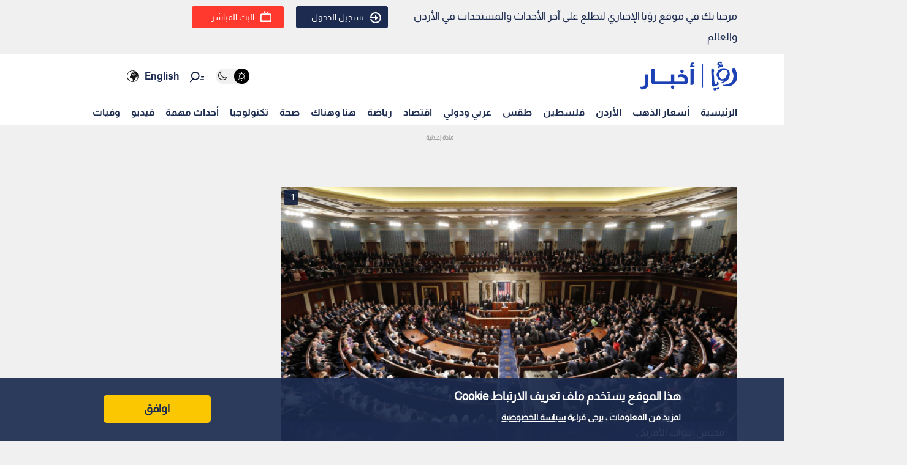

--- FILE ---
content_type: text/html; charset=utf-8
request_url: https://royanews.tv/news/195372
body_size: 13447
content:
<!DOCTYPE html><html lang="en"><head><meta charSet="utf-8"/><meta name="viewport" content="width=device-width"/><link rel="canonical" href="https://api.royanews.tv/api/v2/news/195372"/><title>رؤيا الإخباري | الكونغرس يصوت على قرار يوسع التحقيق في إطار إجراءات عزل ترمب</title><meta name="description" content="مجلس النواب الأمريكي"/><meta property="og:title" content="الكونغرس يصوت على قرار يوسع التحقيق في إطار إجراءات عزل ترمب"/><meta property="og:description" content="مجلس النواب الأمريكي"/><meta property="og:image" content="https://backend.royanews.tv/imageserv/Size728Q70//images/news/20191031/6hVZSyAUxsL83RmlHi8SDSR21oFRoWIEdgtZEao3.png"/><meta property="og:type" content="article"/><meta property="og:url" content="https://royanews.tv/news/195372"/><meta property="og:locale" content="ar_AR"/><meta property="og:site_name" content="رؤيا الإخباري"/><link rel="canonical" href="https://royanews.tv/news/195372"/><link rel="preconnect" href="https://backend.royanews.tv"/><link rel="dns-prefetch" href="https://backend.royanews.tv"/><link rel="preload" as="image" imageSrcSet="/_next/image?url=https%3A%2F%2Fbackend.royanews.tv%2Fimageserv%2FSize728Q70%2F%2Fimages%2Fnews%2F20191031%2F6hVZSyAUxsL83RmlHi8SDSR21oFRoWIEdgtZEao3.png&amp;w=360&amp;q=75 360w, /_next/image?url=https%3A%2F%2Fbackend.royanews.tv%2Fimageserv%2FSize728Q70%2F%2Fimages%2Fnews%2F20191031%2F6hVZSyAUxsL83RmlHi8SDSR21oFRoWIEdgtZEao3.png&amp;w=384&amp;q=75 384w, /_next/image?url=https%3A%2F%2Fbackend.royanews.tv%2Fimageserv%2FSize728Q70%2F%2Fimages%2Fnews%2F20191031%2F6hVZSyAUxsL83RmlHi8SDSR21oFRoWIEdgtZEao3.png&amp;w=480&amp;q=75 480w, /_next/image?url=https%3A%2F%2Fbackend.royanews.tv%2Fimageserv%2FSize728Q70%2F%2Fimages%2Fnews%2F20191031%2F6hVZSyAUxsL83RmlHi8SDSR21oFRoWIEdgtZEao3.png&amp;w=640&amp;q=75 640w, /_next/image?url=https%3A%2F%2Fbackend.royanews.tv%2Fimageserv%2FSize728Q70%2F%2Fimages%2Fnews%2F20191031%2F6hVZSyAUxsL83RmlHi8SDSR21oFRoWIEdgtZEao3.png&amp;w=768&amp;q=75 768w, /_next/image?url=https%3A%2F%2Fbackend.royanews.tv%2Fimageserv%2FSize728Q70%2F%2Fimages%2Fnews%2F20191031%2F6hVZSyAUxsL83RmlHi8SDSR21oFRoWIEdgtZEao3.png&amp;w=1024&amp;q=75 1024w, /_next/image?url=https%3A%2F%2Fbackend.royanews.tv%2Fimageserv%2FSize728Q70%2F%2Fimages%2Fnews%2F20191031%2F6hVZSyAUxsL83RmlHi8SDSR21oFRoWIEdgtZEao3.png&amp;w=1280&amp;q=75 1280w, /_next/image?url=https%3A%2F%2Fbackend.royanews.tv%2Fimageserv%2FSize728Q70%2F%2Fimages%2Fnews%2F20191031%2F6hVZSyAUxsL83RmlHi8SDSR21oFRoWIEdgtZEao3.png&amp;w=1536&amp;q=75 1536w, /_next/image?url=https%3A%2F%2Fbackend.royanews.tv%2Fimageserv%2FSize728Q70%2F%2Fimages%2Fnews%2F20191031%2F6hVZSyAUxsL83RmlHi8SDSR21oFRoWIEdgtZEao3.png&amp;w=1920&amp;q=75 1920w, /_next/image?url=https%3A%2F%2Fbackend.royanews.tv%2Fimageserv%2FSize728Q70%2F%2Fimages%2Fnews%2F20191031%2F6hVZSyAUxsL83RmlHi8SDSR21oFRoWIEdgtZEao3.png&amp;w=2560&amp;q=75 2560w" imageSizes="100vw"/><meta name="next-head-count" content="16"/><link rel="shortcut icon" href="/assets/images/favinew.png"/><meta name="viewport" content="width=device-width, initial-scale=1"/><link rel="preload" href="/_next/static/css/a82cb3433660c21a.css" as="style"/><link rel="stylesheet" href="/_next/static/css/a82cb3433660c21a.css" data-n-g=""/><link rel="preload" href="/_next/static/css/b63c85e91897d72b.css" as="style"/><link rel="stylesheet" href="/_next/static/css/b63c85e91897d72b.css" data-n-p=""/><noscript data-n-css=""></noscript><script defer="" nomodule="" src="/_next/static/chunks/polyfills-c67a75d1b6f99dc8.js"></script><script src="/_next/static/chunks/webpack-65615a7685b53694.js" defer=""></script><script src="/_next/static/chunks/framework-4ed89e9640adfb9e.js" defer=""></script><script src="/_next/static/chunks/main-4136db3a47461dba.js" defer=""></script><script src="/_next/static/chunks/pages/_app-3312e227b4df4957.js" defer=""></script><script src="/_next/static/chunks/9669-08a552793f8983bf.js" defer=""></script><script src="/_next/static/chunks/6066-8ee65c1277473bdf.js" defer=""></script><script src="/_next/static/chunks/3958-204f4d4827b01743.js" defer=""></script><script src="/_next/static/chunks/3951-8a4c0f46238596b1.js" defer=""></script><script src="/_next/static/chunks/4583-d83d4a52d750c13b.js" defer=""></script><script src="/_next/static/chunks/3489-cf3e4a17c14b95f2.js" defer=""></script><script src="/_next/static/chunks/349-c1935866dacc24df.js" defer=""></script><script src="/_next/static/chunks/pages/news/%5Bid%5D/%5B%5B...slug%5D%5D-694323ef685525dc.js" defer=""></script><script src="/_next/static/gImKbQoSjoYgqyYbL5BfZ/_buildManifest.js" defer=""></script><script src="/_next/static/gImKbQoSjoYgqyYbL5BfZ/_ssgManifest.js" defer=""></script></head><body><div id="__next"><div class="undefined"><header class="header flex"><div class="ar_header_first header_first"><div class="container"><div class="row"><div class="col-6 welcome_text_header">مرحبا بك في موقع رؤيا الإخباري لتطلع على آخر الأحداث والمستجدات في الأردن والعالم</div><div class="col-6 text-left"><div class="d-flex align-items-center top_header_button"><div class="header_user_auth"><div class="header__avatar"><a class="header__avatar-auth" href="/auth/login/start"><svg xmlns="http://www.w3.org/2000/svg" width="18" height="18" viewBox="0 0 15 15"><path d="M.011,5.427a.154.154,0,0,0,.028.139.161.161,0,0,0,.131.059H1.844a.159.159,0,0,0, .148-.1A5.752,5.752,0,0,1,8.385,1.966,5.656,5.656,0,0,1,13.1,7.5a5.656,5.656,0,0,1-4.711,5.534A5.752,5.752,0,0,1,1.992,9.476a.159.159,0,0,0-.148-.1H.165a.161.161,0,0,0-.131.059.154.154,0,0,0-.028.139,7.649,7.649,0,0,0,8.415,5.353A7.548,7.548,0,0,0,15,7.5,7.548,7.548,0,0,0,8.421.074,7.649,7.649,0,0,0,.006,5.427Z" fill="#ffffff"></path><path d="M7.176,6.6l3.536-3.042a.274.274,0,0,0,0-.455L7.176.064A.354.354,0,0,0,6.833.029a.291.291,0,0,0-.184.263V2.458H.208a.157.157,0,0,0-.162.13,6.147,6.147,0,0,0,0,1.492.157.157,0,0,0,.162.13H6.649V6.375a.291.291,0,0,0,.184.263A.354.354,0,0,0,7.176,6.6Z" transform="translate(0 4.167)" fill="#ffffff"></path></svg>تسجيل الدخول</a></div></div><div class="header_buttons d-flex"><a class="d-flex header_header_live_button__h8sfR" href="/live-stream"><svg xmlns="http://www.w3.org/2000/svg" width="18" height="18" viewBox="0 0 19.921 19.389"><g fill="none" stroke="#ffffff" stroke-miterlimit="10" stroke-width="2"><rect width="19.921" height="13.5" rx="3" y="5.5" x="0"></rect><rect x="1" y="6.5" width="17.921" height="11.5" rx="2" fill="none"></rect></g><path d="m9.96,5.479l-3.031,-4.479" fill="none" stroke="#ffffff" stroke-linecap="round" stroke-miterlimit="10" stroke-width="2"></path><path data-name="Path Copy" d="m10.394,5.479l2.165,-2.946" fill="none" stroke="#ffffff" stroke-linecap="round" stroke-miterlimit="10" stroke-width="2"></path></svg><div class="header_buttons_text"> البث المباشر </div></a></div></div></div></div></div></div></header><div class="header_second"><div class="ar_navigat_header"><div class="navigat_header_first"><div class="container display_flex second_menu"><div class="navbarNav_logo"><a href="/"><div class="main_logo"></div></a><a href="/"></a></div><div class="navbar-nav-icons"><div class="theme_switcher"> <div class="navigat_header "><button aria-label="Activate dark mode" title="Activate dark mode" class="theme-toggle-button" type="button"><ul class="theme-switch"><li class="theme-switch_element " data-light-switch="true"><span class="theme-switch_link-day"><i class="aa-day-mode" aria-hidden="true"></i></span></li><li class="theme-switch_element active_theme" data-dark-switch="true"><span class="theme-switch_link-night"><i class="aa-night-mode" aria-hidden="true"></i></span></li></ul></button></div></div><div class="header_icon_search"><svg xmlns="http://www.w3.org/2000/svg" width="25px" height="25px" viewBox="0 0 27.131 22.446"><g transform="matrix(0.788, 0.616, -0.616, 0.788, 10.388, -1.512)"><g transform="matrix(1, 0.017, -0.017, 1, 1.203, 0.699)"><circle id="Oval" cx="6.5" cy="6.5" r="6.5" transform="translate(0 2.093)" fill="none" stroke="#0f1c3c" stroke-miterlimit="10" stroke-width="2"></circle><path d="M.5,0V6.975" transform="translate(6 15.118)" fill="none" stroke="#0f1c3c" stroke-linecap="round" stroke-miterlimit="10" stroke-width="2"></path><path d="M0,3.08,4.93,0" transform="translate(17.304 5.246) rotate(-7)" fill="none" stroke="#0f1c3c" stroke-linecap="round" stroke-miterlimit="10" stroke-width="2"></path><path d="M0,1.9,3.035,0" transform="translate(16.05 1.145) rotate(-7)" fill="none" stroke="#0f1c3c" stroke-linecap="round" stroke-miterlimit="10" stroke-width="2"></path></g></g></svg></div><div class="language_icon"><div class="languageDropDown_dropdown__language__WmHSS"><div class="language_text"><a href="https://en.royanews.tv/">English</a></div><div class="language_icon1"><a href="https://en.royanews.tv/"><img width="60px" height="30px" src="/assets/images/icon-language.svg" alt="English" loading="lazy"/></a></div></div></div></div></div></div><nav class="nav flex navigat_header_second"><div class="container"><div class="navbarNav_item"><ul class="nav_bar_ul mobile_menu_carusal"><li class="nav_bar_item carusal_item"><a href="/" class="header__navbar-link">الرئيسية</a></li><li class="nav_bar_item carusal_item"><a href="/goldprice" class="header__navbar-link">أسعار الذهب</a></li><li class="nav_bar_item carusal_item"><a href="/section/1" class="header__navbar-link">الأردن</a></li><li class="nav_bar_item carusal_item"><a href="/section/8" class="header__navbar-link">فلسطين</a></li><li class="nav_bar_item carusal_item"><a href="/section/4" class="header__navbar-link">طقس</a></li><li class="nav_bar_item carusal_item"><a href="/section/9" class="header__navbar-link">عربي ودولي</a></li><li class="nav_bar_item carusal_item"><a href="/section/12" class="header__navbar-link">اقتصاد</a></li><li class="nav_bar_item carusal_item"><a href="/section/14" class="header__navbar-link">رياضة</a></li><li class="nav_bar_item carusal_item"><a href="/section/15" class="header__navbar-link">هنا وهناك</a></li><li class="nav_bar_item carusal_item"><a href="/section/17" class="header__navbar-link">صحة</a></li><li class="nav_bar_item carusal_item"><a href="/section/19" class="header__navbar-link">تكنولوجيا</a></li><li class="nav_bar_item carusal_item"><a href="/previous-events" class="header__navbar-link">أحداث مهمة</a></li><li class="nav_bar_item carusal_item"><a href="/videos" class="header__navbar-link">فيديو</a></li><li class="nav_bar_item carusal_item"><a href="/deaths" class="header__navbar-link">وفيات</a></li></ul></div></div></nav></div></div><div class="breaking_news_desktob"></div></div><main><div class="container"><div class="row"><div class="col-lg-8"><div><div class="news-detailes fade-in one"><div class="news_page_all"><div class="news_main_image_details"><div class="news_main_image_description"><h2>مجلس النواب الأمريكي</h2></div><div class="news_image"><div><div class="image_slider_count_main"><div class="image_slider_count_main_label">1</div><div class="image_slider_count_main_image"></div></div><div class="lcp-container"><span style="box-sizing:border-box;display:block;overflow:hidden;width:initial;height:initial;background:none;opacity:1;border:0;margin:0;padding:0;position:relative"><span style="box-sizing:border-box;display:block;width:initial;height:initial;background:none;opacity:1;border:0;margin:0;padding:0;padding-top:56.25%"></span><img alt="مجلس النواب الأمريكي" sizes="100vw" srcSet="/_next/image?url=https%3A%2F%2Fbackend.royanews.tv%2Fimageserv%2FSize728Q70%2F%2Fimages%2Fnews%2F20191031%2F6hVZSyAUxsL83RmlHi8SDSR21oFRoWIEdgtZEao3.png&amp;w=360&amp;q=75 360w, /_next/image?url=https%3A%2F%2Fbackend.royanews.tv%2Fimageserv%2FSize728Q70%2F%2Fimages%2Fnews%2F20191031%2F6hVZSyAUxsL83RmlHi8SDSR21oFRoWIEdgtZEao3.png&amp;w=384&amp;q=75 384w, /_next/image?url=https%3A%2F%2Fbackend.royanews.tv%2Fimageserv%2FSize728Q70%2F%2Fimages%2Fnews%2F20191031%2F6hVZSyAUxsL83RmlHi8SDSR21oFRoWIEdgtZEao3.png&amp;w=480&amp;q=75 480w, /_next/image?url=https%3A%2F%2Fbackend.royanews.tv%2Fimageserv%2FSize728Q70%2F%2Fimages%2Fnews%2F20191031%2F6hVZSyAUxsL83RmlHi8SDSR21oFRoWIEdgtZEao3.png&amp;w=640&amp;q=75 640w, /_next/image?url=https%3A%2F%2Fbackend.royanews.tv%2Fimageserv%2FSize728Q70%2F%2Fimages%2Fnews%2F20191031%2F6hVZSyAUxsL83RmlHi8SDSR21oFRoWIEdgtZEao3.png&amp;w=768&amp;q=75 768w, /_next/image?url=https%3A%2F%2Fbackend.royanews.tv%2Fimageserv%2FSize728Q70%2F%2Fimages%2Fnews%2F20191031%2F6hVZSyAUxsL83RmlHi8SDSR21oFRoWIEdgtZEao3.png&amp;w=1024&amp;q=75 1024w, /_next/image?url=https%3A%2F%2Fbackend.royanews.tv%2Fimageserv%2FSize728Q70%2F%2Fimages%2Fnews%2F20191031%2F6hVZSyAUxsL83RmlHi8SDSR21oFRoWIEdgtZEao3.png&amp;w=1280&amp;q=75 1280w, /_next/image?url=https%3A%2F%2Fbackend.royanews.tv%2Fimageserv%2FSize728Q70%2F%2Fimages%2Fnews%2F20191031%2F6hVZSyAUxsL83RmlHi8SDSR21oFRoWIEdgtZEao3.png&amp;w=1536&amp;q=75 1536w, /_next/image?url=https%3A%2F%2Fbackend.royanews.tv%2Fimageserv%2FSize728Q70%2F%2Fimages%2Fnews%2F20191031%2F6hVZSyAUxsL83RmlHi8SDSR21oFRoWIEdgtZEao3.png&amp;w=1920&amp;q=75 1920w, /_next/image?url=https%3A%2F%2Fbackend.royanews.tv%2Fimageserv%2FSize728Q70%2F%2Fimages%2Fnews%2F20191031%2F6hVZSyAUxsL83RmlHi8SDSR21oFRoWIEdgtZEao3.png&amp;w=2560&amp;q=75 2560w" src="/_next/image?url=https%3A%2F%2Fbackend.royanews.tv%2Fimageserv%2FSize728Q70%2F%2Fimages%2Fnews%2F20191031%2F6hVZSyAUxsL83RmlHi8SDSR21oFRoWIEdgtZEao3.png&amp;w=2560&amp;q=75" decoding="async" data-nimg="responsive" class="lcp-img" style="position:absolute;top:0;left:0;bottom:0;right:0;box-sizing:border-box;padding:0;border:none;margin:auto;display:block;width:0;height:0;min-width:100%;max-width:100%;min-height:100%;max-height:100%"/></span></div></div></div></div><div class="TextOverlay"><div class="image-title"><div class="interaction news_page_news_area"><div class="container"><div class="btn-container btn-container-all"><div class="like_dislike_group"><button class="like_with_counter"><div class="like_counter">0</div><div class="material-symbols-rounded like-not-active">thumb_up</div></button><button class="like_with_counter"><div class="like_counter">0</div><div class="material-symbols-rounded dislike-not-active">thumb_down</div></button></div><div><div><div class="share_button"><div class="share_icon"><div class="small_border1"></div><svg aria-hidden="true" focusable="false" data-prefix="fas" data-icon="arrow-up-from-bracket" class="svg-inline--fa fa-arrow-up-from-bracket " role="img" xmlns="http://www.w3.org/2000/svg" viewBox="0 0 448 512"><path fill="currentColor" d="M246.6 9.4c-12.5-12.5-32.8-12.5-45.3 0l-128 128c-12.5 12.5-12.5 32.8 0 45.3s32.8 12.5 45.3 0L192 109.3V320c0 17.7 14.3 32 32 32s32-14.3 32-32V109.3l73.4 73.4c12.5 12.5 32.8 12.5 45.3 0s12.5-32.8 0-45.3l-128-128zM64 352c0-17.7-14.3-32-32-32s-32 14.3-32 32v64c0 53 43 96 96 96H352c53 0 96-43 96-96V352c0-17.7-14.3-32-32-32s-32 14.3-32 32v64c0 17.7-14.3 32-32 32H96c-17.7 0-32-14.3-32-32V352z"></path></svg><div class="small_border2"></div></div></div></div><div class="bookmark_button"><svg aria-hidden="true" focusable="false" data-prefix="fas" data-icon="bookmark" class="svg-inline--fa fa-bookmark bookmark_news" role="img" xmlns="http://www.w3.org/2000/svg" viewBox="0 0 384 512" id="faBookmarkIcon"><path fill="currentColor" d="M0 48V487.7C0 501.1 10.9 512 24.3 512c5 0 9.9-1.5 14-4.4L192 400 345.7 507.6c4.1 2.9 9 4.4 14 4.4c13.4 0 24.3-10.9 24.3-24.3V48c0-26.5-21.5-48-48-48H48C21.5 0 0 21.5 0 48z"></path></svg></div></div></div></div></div></div></div><div class="news_body"><div class="news_main_title_mob"><h1>الكونغرس يصوت على قرار يوسع التحقيق في إطار إجراءات عزل ترمب</h1></div><div class="source_news_2"><div class="source_news_line1"><div class="pup_date_news"><div class="label_news">نشر :  </div>17:53 2019-10-31<span>|</span></div></div><div class="source_news_line2"><div class="cat_name_news"><div class="source_news_category_blue_color"><a href="/section/9">عربي دولي</a></div></div></div></div><div class="Newsbody"><div><div><p style="text-align: justify;">دخل التهديد بإجراءات عزل الرئيس الأميركي دونالد ترمب مرحلة جديدة الخميس في تصويت أول في الكونغرس يسمح لأعضائه باستجواب شهود في القضية الأوكرانية في جلسات علنية.</p></div><div class="custom-statement"></div><div>
<p style="text-align: justify;">ومن المتوقع أن يصوت مجلس النواب الذي يهمين عليه الديموقراطيون، ابتداء من الساعة 10,15 (14,15 بتوقيت غرينتش) على قرار يؤمن إطارا رسميا للتحقيقات ويسمح بتنظيم جلسات علنية بعد خمسة أسابيع من جلسات الاستجواب المغلقة.</p></div><div>
<p style="text-align: justify;">وكتبت رئيسة مجلس النواب الديموقراطية نانسي بيلوسي أنه بفضل هذا النص "سيتمكن الأميركيون من سماع كيف استغل الرئيس صلاحياته مباشرة".</p></div><div>
<p style="text-align: justify;">وكانت بيلوسي قررت في 24 أيلول وضع حزبها على الطريق الشاق الذي تمثله "إجراءات عزل الرئيس" بعد الكشف عن مضمون مكالمة هاتفية بين ترمب ونظيره الأوكراني فولوديمير زيلينسكي خلال الصيف.</p></div><div class="custom-statement"></div><div>
<p style="text-align: justify;">وفي هذا الاتصال، طلب ترمب من زيلينسكي التحقيق بشأن خصمه جو بايدن وأعمال ابنه هانتر بايدن في أوكرانيا.</p></div><div>
<p style="text-align: justify;">لذلك يتهم الديموقراطيون ترمب باستغلال سلطته لغايات شخصية لأن بايدن هو الأوفر حظا لمنافسته في الانتخابات الرئاسية في 2020.</p></div><div>
<p style="text-align: justify;">ويبدي ترمب استياء واضحا ويؤكد أن محادثته "لا مأخذ عليها"، وأن "انقلابا" يستهدفه.</p></div><div>
<p style="text-align: justify;">وأعاد ترمب نشر تغريدات داعمة له على موقع تويتر صباح الخميس، مصدرها محافظون يدعون إلى التجمع حول ترمب في وجه "مهزلة الديموقراطيين" الذين "لا يرغبون إلا في السعي إلى إلغاء انتخابات 2016".</p></div><div>
<p style="text-align: justify;"><span style="color: #ff0000;">-دبلوماسية موازية-</span></p></div><div>
<p style="text-align: justify;">واستمع الديموقراطيون إلى حوالى 12 دبلوماسيا ومستشارا للبيت الأبيض في جلسات مغلقة.</p></div><div>
<p style="text-align: justify;">وتفيد المعلومات التي تم تسريبها أن سفراء ومسؤولين كبارا أدلوا بإفادات مقلقة للبيت الأبيض خلال هذه الجلسات الطويلة.</p></div><div>
<p style="text-align: justify;">وقد كشفوا الجهود التي بذلها لأشهر مقربون من الرئيس بمن فيهم محاميه الشخصي رودي جولياني، على هامش القنوات الدبلوماسية الرسمية، لإقناع كييف بتقديم معلومات محرجة بشأن بايدن.</p></div><div>
<p style="text-align: justify;">وحضر صباح الخميس تيم موريسون، وهو مستشار في البيت الأبيض متخصص بالشؤون الروسية، للاستماع إليه. ويرجح أنه كان شاهدا على الضغوط التي مارسها ترمب على كييف عبر وضع مساعدة عسكرية أميركية مهمة في الميزان، بحسب أشخاص جرى الاستماع إليهم.</p></div><div>
<p style="text-align: justify;">واستقال موريسون عشية الجلسة، وفق مسؤول كبير في البيت الأبيض. وكان يعمل مع مستشار الأمن القومي السابق جون بولتون الذي دعي للحضور في جلسة استماع في 7 تشرين الثاني/نوفمبر، ولكن بإمكانه الرفض.</p></div><div>
<p style="text-align: justify;">وانتقد الرئيس ترمب والمحيطون به بشدة سرية الجلسات متهمين الديموقراطيين بانتقاء عناصر تعطي صورة خاطئة للواقع. وقد أخذوا عليهم أيضا انتهاك حقوق ترمب في الدفاع عن نفسه والتقدم من دون إجراء أي تصويت.</p></div><div>
<p style="text-align: justify;">ويهدف القرار الذي سيعرض للموافقة عليه الخميس إلى حرمان هؤلاء من خط الدفاع هذا.</p></div><div>
<p style="text-align: justify;">وإلى جانب تنظيم جلسات استماع علنية، ينص القرار على السماح للجمهوريين باستدعاء شهودهم في مرحلة التحقيق التي تشرف عليها لجنة الاستخبارات.</p></div><div>
<p style="text-align: justify;">ويقضي النص أيضا بنقل الأدلة الى لجنة قضائية تكلف صياغة مواد محضر اتهام الرئيس. وتفيد نسخة من النص أنه في هذه المرحلة "سيسمح بمشاركة الرئيس ومحاميه".</p></div><div>
<p style="text-align: justify;"><span style="color: #ff0000;">- "الحديث عن لب المشكلة" -</span></p></div><div>
<p style="text-align: justify;">يمكن لهيئة الدفاع عن ترمب عندئذ طلب شهادات جديدة أو وثائق، وعقد جلسات استجواب مضادة وتقديم اعتراضات. لكن اذا رفض الرئيس التعاون مع ما يطلبه الكونغرس، فيمكن أن ترفض طلباته.</p></div><div>
<p style="text-align: justify;">لذلك يتحدث البيت الأبيض عن "احتيال".</p></div><div>
<p style="text-align: justify;">ولا ينص الدستور الأميركي سوى على خطوط عريضة في بنود إقالة الرئيس تتلخص في منح مجلس النواب حق اتهامه ومنح مجلس الشيوخ صلاحية محاكمته. ونظرا لسيطرة الأغلبية الجمهورية على مجلس الشيوخ، تبدو إقالة الرئيس غير مرجحة في المرحلة الحالية.</p></div><div>
<p style="text-align: justify;">على جبهة أخرى، سيدرس قاض فدرالي في واشنطن بعد ظهر الخميس طلب شاهد استدعاه مجلس النواب للإدلاء بإفادة ويؤكد أنه يعاني من ضغوط الكونغرس والبيت الأبيض.</p></div><div>
<p style="text-align: justify;">وبالفعل، أمر البيت الأبيض أعضاء الإدارة بعدم التعاون مع التحقيق. وسيكون لقرار القضاء تأثير كبير على مواصلة التحقيق.</p></div><div></div><div class="tags"><ul><li>الرئيس الأمريكي دونالد ترمب</li><li>عزل ترمب</li></ul></div></div></div></div></div></div></div><div class="loader_icon"></div></div><div class="col-lg-4 full_width_col sticky_player"></div></div></div></main><div class="footer"><div class="footer-logo"><span style="box-sizing:border-box;display:inline-block;overflow:hidden;width:initial;height:initial;background:none;opacity:1;border:0;margin:0;padding:0;position:relative;max-width:100%"><span style="box-sizing:border-box;display:block;width:initial;height:initial;background:none;opacity:1;border:0;margin:0;padding:0;max-width:100%"><img style="display:block;max-width:100%;width:initial;height:initial;background:none;opacity:1;border:0;margin:0;padding:0" alt="" aria-hidden="true" src="data:image/svg+xml,%3csvg%20xmlns=%27http://www.w3.org/2000/svg%27%20version=%271.1%27%20width=%27280%27%20height=%2785%27/%3e"/></span><img alt="رؤيا الإخباري" src="[data-uri]" decoding="async" data-nimg="intrinsic" style="width:0;height:0;position:absolute;top:0;left:0;bottom:0;right:0;box-sizing:border-box;padding:0;border:none;margin:auto;display:block;min-width:100%;max-width:100%;min-height:100%;max-height:100%"/><noscript><img alt="رؤيا الإخباري" srcSet="/_next/image?url=%2Fassets%2Fimages%2F05.png&amp;w=360&amp;q=75 1x, /_next/image?url=%2Fassets%2Fimages%2F05.png&amp;w=640&amp;q=75 2x" src="/_next/image?url=%2Fassets%2Fimages%2F05.png&amp;w=640&amp;q=75" decoding="async" data-nimg="intrinsic" style="width:0;height:0;position:absolute;top:0;left:0;bottom:0;right:0;box-sizing:border-box;padding:0;border:none;margin:auto;display:block;min-width:100%;max-width:100%;min-height:100%;max-height:100%" loading="lazy"/></noscript></span></div><div class="copy-right">جميع الحقوق محفوظة رؤيا © 2025</div><div class="website_description">موقع أخباري أردني تابع لقناة رؤيا الفضائية ينقل لكم الأخبار المحلية الأردنية وأخبار فلسطين وأبرز الأخبار العربية والدولية.</div><div class="store_icons"><a href="https://apps.apple.com/jo/app/%D8%B1%D8%A4%D9%8A%D8%A7-%D8%A7%D9%84%D8%A5%D8%AE%D8%A8%D8%A7%D8%B1%D9%8A/id1146252812" target="_blank" rel="noreferrer"><span style="box-sizing:border-box;display:inline-block;overflow:hidden;width:initial;height:initial;background:none;opacity:1;border:0;margin:0;padding:0;position:relative;max-width:100%"><span style="box-sizing:border-box;display:block;width:initial;height:initial;background:none;opacity:1;border:0;margin:0;padding:0;max-width:100%"><img style="display:block;max-width:100%;width:initial;height:initial;background:none;opacity:1;border:0;margin:0;padding:0" alt="" aria-hidden="true" src="data:image/svg+xml,%3csvg%20xmlns=%27http://www.w3.org/2000/svg%27%20version=%271.1%27%20width=%27140%27%20height=%2745%27/%3e"/></span><img alt="Apple Store" src="[data-uri]" decoding="async" data-nimg="intrinsic" style="width:0;height:0;position:absolute;top:0;left:0;bottom:0;right:0;box-sizing:border-box;padding:0;border:none;margin:auto;display:block;min-width:100%;max-width:100%;min-height:100%;max-height:100%"/><noscript><img alt="Apple Store" srcSet="/_next/image?url=%2Fassets%2Fimages%2Fapple.webp&amp;w=256&amp;q=75 1x, /_next/image?url=%2Fassets%2Fimages%2Fapple.webp&amp;w=360&amp;q=75 2x" src="/_next/image?url=%2Fassets%2Fimages%2Fapple.webp&amp;w=360&amp;q=75" decoding="async" data-nimg="intrinsic" style="width:0;height:0;position:absolute;top:0;left:0;bottom:0;right:0;box-sizing:border-box;padding:0;border:none;margin:auto;display:block;min-width:100%;max-width:100%;min-height:100%;max-height:100%" loading="lazy"/></noscript></span></a><a href="https://play.google.com/store/apps/details?id=tv.royanews&amp;hl=en" target="_blank" rel="noreferrer"><span style="box-sizing:border-box;display:inline-block;overflow:hidden;width:initial;height:initial;background:none;opacity:1;border:0;margin:0;padding:0;position:relative;max-width:100%"><span style="box-sizing:border-box;display:block;width:initial;height:initial;background:none;opacity:1;border:0;margin:0;padding:0;max-width:100%"><img style="display:block;max-width:100%;width:initial;height:initial;background:none;opacity:1;border:0;margin:0;padding:0" alt="" aria-hidden="true" src="data:image/svg+xml,%3csvg%20xmlns=%27http://www.w3.org/2000/svg%27%20version=%271.1%27%20width=%27140%27%20height=%2745%27/%3e"/></span><img alt="Google Store" src="[data-uri]" decoding="async" data-nimg="intrinsic" style="width:0;height:0;position:absolute;top:0;left:0;bottom:0;right:0;box-sizing:border-box;padding:0;border:none;margin:auto;display:block;min-width:100%;max-width:100%;min-height:100%;max-height:100%"/><noscript><img alt="Google Store" srcSet="/_next/image?url=%2Fassets%2Fimages%2Fgoogle.webp&amp;w=256&amp;q=75 1x, /_next/image?url=%2Fassets%2Fimages%2Fgoogle.webp&amp;w=360&amp;q=75 2x" src="/_next/image?url=%2Fassets%2Fimages%2Fgoogle.webp&amp;w=360&amp;q=75" decoding="async" data-nimg="intrinsic" style="width:0;height:0;position:absolute;top:0;left:0;bottom:0;right:0;box-sizing:border-box;padding:0;border:none;margin:auto;display:block;min-width:100%;max-width:100%;min-height:100%;max-height:100%" loading="lazy"/></noscript></span></a></div><div class="social_media_icons"><div class="sm_icons"><div class="facebook_icon fa_icons hover-text"><a href="https://web.facebook.com/RoyaNews?_rdc=1&amp;_rdr" class="social-icon" target="_blank" rel="noopener noreferrer" style="display:inline-block;width:50px;height:50px;position:relative;overflow:hidden;vertical-align:middle" aria-label="facebook"><span class="social-container" style="position:absolute;top:0;left:0;width:100%;height:100%"><svg role="img" aria-label="facebook social icon" class="social-svg" viewBox="0 0 64 64" style="position:absolute;top:0;left:0;width:100%;height:100%;border-radius:50%;fill-rule:evenodd"><g class="social-svg-icon" style="transition:fill 170ms ease-in-out;fill:#ffffff"><path d="M0,0H64V64H0ZM0 0v64h64V0zm39.6 22h-2.8c-2.2 0-2.6 1.1-2.6 2.6V28h5.3l-.7 5.3h-4.6V47h-5.5V33.3H24V28h4.6v-4c0-4.6 2.8-7 6.9-7 2 0 3.6.1 4.1.2z"></path></g><g class="social-svg-mask" style="transition:fill 170ms ease-in-out;fill:#3b5998"><path d="M0 0v64h64V0zm39.6 22h-2.8c-2.2 0-2.6 1.1-2.6 2.6V28h5.3l-.7 5.3h-4.6V47h-5.5V33.3H24V28h4.6v-4c0-4.6 2.8-7 6.9-7 2 0 3.6.1 4.1.2z"></path></g></svg></span></a><span class="tooltip-text" id="top">فيسبوك</span></div><div class="twitter_icon fa_icons hover-text"><a href="https://twitter.com/RoyaNews" class="social-icon" target="_blank" rel="noopener noreferrer" style="display:inline-block;width:50px;height:50px;position:relative;overflow:hidden;vertical-align:middle" aria-label="x"><span class="social-container" style="position:absolute;top:0;left:0;width:100%;height:100%"><svg role="img" aria-label="x social icon" class="social-svg" viewBox="0 0 64 64" style="position:absolute;top:0;left:0;width:100%;height:100%;border-radius:50%;fill-rule:evenodd"><g class="social-svg-icon" style="transition:fill 170ms ease-in-out;fill:#ffffff"><path d="M0,0H64V64H0ZM0 0v64h64V0zm16 17.537h10.125l6.992 9.242 8.084-9.242h4.908L35.39 29.79 48 46.463h-9.875l-7.734-10.111-8.85 10.11h-4.908l11.465-13.105zm5.73 2.783 17.75 23.205h2.72L24.647 20.32z"></path></g><g class="social-svg-mask" style="transition:fill 170ms ease-in-out;fill:#000000"><path d="M0 0v64h64V0zm16 17.537h10.125l6.992 9.242 8.084-9.242h4.908L35.39 29.79 48 46.463h-9.875l-7.734-10.111-8.85 10.11h-4.908l11.465-13.105zm5.73 2.783 17.75 23.205h2.72L24.647 20.32z"></path></g></svg></span></a><span class="tooltip-text" id="top">تويتر اكس</span></div><div class="instagram_icon fa_icons hover-text"><a href="https://www.instagram.com/RoyaNews" class="social-icon" target="_blank" rel="noopener noreferrer" style="display:inline-block;width:50px;height:50px;position:relative;overflow:hidden;vertical-align:middle" aria-label="instagram"><span class="social-container" style="position:absolute;top:0;left:0;width:100%;height:100%"><svg role="img" aria-label="instagram social icon" class="social-svg" viewBox="0 0 64 64" style="position:absolute;top:0;left:0;width:100%;height:100%;border-radius:50%;fill-rule:evenodd"><g class="social-svg-icon" style="transition:fill 170ms ease-in-out;fill:#ffffff"><path d="M0,0H64V64H0ZM0 0v64h64V0zm39.88 25.89c.98 0 1.77-.79 1.77-1.77s-.79-1.77-1.77-1.77-1.77.79-1.77 1.77.79 1.77 1.77 1.77M32 24.42c-4.18 0-7.58 3.39-7.58 7.58s3.4 7.58 7.58 7.58 7.58-3.4 7.58-7.58-3.4-7.58-7.58-7.58m0 12.5c-2.72 0-4.92-2.2-4.92-4.92s2.2-4.92 4.92-4.92 4.92 2.2 4.92 4.92-2.2 4.92-4.92 4.92m0-17.02c3.94 0 4.41.02 5.96.09 1.45.06 2.23.3 2.75.51.69.27 1.18.58 1.7 1.1.51.52.83 1.01 1.1 1.7.2.52.44 1.3.51 2.74.07 1.56.09 2.02.09 5.97 0 3.94-.02 4.4-.09 5.96-.07 1.44-.31 2.22-.51 2.74-.27.69-.59 1.19-1.1 1.7-.52.52-1.01.84-1.7 1.1-.52.2-1.3.45-2.75.51-1.55.07-2.02.09-5.96.09s-4.41-.02-5.96-.09c-1.45-.06-2.23-.3-2.75-.51-.69-.27-1.18-.58-1.7-1.1-.51-.51-.83-1.01-1.1-1.7-.2-.52-.44-1.3-.51-2.74-.07-1.56-.09-2.02-.09-5.96 0-3.95.02-4.41.09-5.97.07-1.44.31-2.22.51-2.74.27-.69.59-1.18 1.1-1.7.52-.52 1.01-.84 1.7-1.1.52-.2 1.3-.45 2.75-.51 1.55-.08 2.02-.09 5.96-.09m0-2.66c-4.01 0-4.51.02-6.09.09-1.57.07-2.64.32-3.58.68-.97.38-1.79.89-2.61 1.71s-1.33 1.65-1.71 2.61c-.36.94-.61 2.01-.68 3.59-.07 1.57-.09 2.07-.09 6.08s.02 4.51.09 6.09c.07 1.57.32 2.64.68 3.58.38.98.89 1.8 1.71 2.62s1.65 1.32 2.61 1.7c.94.37 2.01.62 3.59.69 1.57.07 2.07.09 6.09.09 4.01 0 4.51-.02 6.08-.09s2.65-.32 3.59-.69c.97-.37 1.79-.88 2.61-1.7s1.33-1.65 1.71-2.62c.36-.93.61-2.01.68-3.58.07-1.58.09-2.08.09-6.09s-.02-4.51-.09-6.09c-.07-1.57-.32-2.64-.68-3.58-.38-.98-.89-1.8-1.71-2.62a7.3 7.3 0 0 0-2.61-1.7c-.94-.37-2.01-.62-3.59-.69-1.58-.06-2.08-.08-6.09-.08"></path></g><g class="social-svg-mask" style="transition:fill 170ms ease-in-out;fill:#e94475"><path d="M0 0v64h64V0zm39.88 25.89c.98 0 1.77-.79 1.77-1.77s-.79-1.77-1.77-1.77-1.77.79-1.77 1.77.79 1.77 1.77 1.77M32 24.42c-4.18 0-7.58 3.39-7.58 7.58s3.4 7.58 7.58 7.58 7.58-3.4 7.58-7.58-3.4-7.58-7.58-7.58m0 12.5c-2.72 0-4.92-2.2-4.92-4.92s2.2-4.92 4.92-4.92 4.92 2.2 4.92 4.92-2.2 4.92-4.92 4.92m0-17.02c3.94 0 4.41.02 5.96.09 1.45.06 2.23.3 2.75.51.69.27 1.18.58 1.7 1.1.51.52.83 1.01 1.1 1.7.2.52.44 1.3.51 2.74.07 1.56.09 2.02.09 5.97 0 3.94-.02 4.4-.09 5.96-.07 1.44-.31 2.22-.51 2.74-.27.69-.59 1.19-1.1 1.7-.52.52-1.01.84-1.7 1.1-.52.2-1.3.45-2.75.51-1.55.07-2.02.09-5.96.09s-4.41-.02-5.96-.09c-1.45-.06-2.23-.3-2.75-.51-.69-.27-1.18-.58-1.7-1.1-.51-.51-.83-1.01-1.1-1.7-.2-.52-.44-1.3-.51-2.74-.07-1.56-.09-2.02-.09-5.96 0-3.95.02-4.41.09-5.97.07-1.44.31-2.22.51-2.74.27-.69.59-1.18 1.1-1.7.52-.52 1.01-.84 1.7-1.1.52-.2 1.3-.45 2.75-.51 1.55-.08 2.02-.09 5.96-.09m0-2.66c-4.01 0-4.51.02-6.09.09-1.57.07-2.64.32-3.58.68-.97.38-1.79.89-2.61 1.71s-1.33 1.65-1.71 2.61c-.36.94-.61 2.01-.68 3.59-.07 1.57-.09 2.07-.09 6.08s.02 4.51.09 6.09c.07 1.57.32 2.64.68 3.58.38.98.89 1.8 1.71 2.62s1.65 1.32 2.61 1.7c.94.37 2.01.62 3.59.69 1.57.07 2.07.09 6.09.09 4.01 0 4.51-.02 6.08-.09s2.65-.32 3.59-.69c.97-.37 1.79-.88 2.61-1.7s1.33-1.65 1.71-2.62c.36-.93.61-2.01.68-3.58.07-1.58.09-2.08.09-6.09s-.02-4.51-.09-6.09c-.07-1.57-.32-2.64-.68-3.58-.38-.98-.89-1.8-1.71-2.62a7.3 7.3 0 0 0-2.61-1.7c-.94-.37-2.01-.62-3.59-.69-1.58-.06-2.08-.08-6.09-.08"></path></g></svg></span></a><span class="tooltip-text" id="top">انستاجرام</span></div><div class="whatsapp_icon fa_icons hover-text"><a href="https://whatsapp.com/channel/0029Va6wwHALY6dFQyOzNb3o" class="social-icon" target="_blank" rel="noopener noreferrer" style="display:inline-block;width:50px;height:50px;position:relative;overflow:hidden;vertical-align:middle" aria-label="whatsapp"><span class="social-container" style="position:absolute;top:0;left:0;width:100%;height:100%"><svg role="img" aria-label="whatsapp social icon" class="social-svg" viewBox="0 0 64 64" style="position:absolute;top:0;left:0;width:100%;height:100%;border-radius:50%;fill-rule:evenodd"><g class="social-svg-icon" style="transition:fill 170ms ease-in-out;fill:#ffffff"><path d="M0,0H64V64H0ZM0 0v64h64V0zm48 31.59c0 8.605-7.031 15.586-15.71 15.586-2.755 0-5.34-.703-7.595-1.942L16 48l2.836-8.363a15.43 15.43 0 0 1-2.254-8.047c0-8.61 7.031-15.59 15.707-15.59C40.97 16 48 22.98 48 31.59M32.29 18.484c-7.282 0-13.208 5.88-13.208 13.106 0 2.867.938 5.52 2.516 7.68l-1.649 4.867 5.074-1.61a13.2 13.2 0 0 0 7.27 2.164c7.281 0 13.207-5.875 13.207-13.101s-5.926-13.106-13.21-13.106m7.933 16.696c-.098-.16-.352-.258-.739-.45-.382-.187-2.277-1.113-2.629-1.242-.355-.125-.613-.191-.867.192-.258.383-.996 1.242-1.218 1.5-.227.254-.45.285-.836.093-.387-.191-1.625-.593-3.098-1.894-1.145-1.012-1.918-2.262-2.14-2.645-.223-.382-.024-.59.167-.78.176-.173.387-.446.578-.669.196-.223.258-.383.387-.637.129-.257.063-.48-.035-.671-.094-.192-.867-2.07-1.188-2.836s-.64-.637-.863-.637c-.226 0-.484-.031-.738-.031a1.4 1.4 0 0 0-1.027.476c-.356.383-1.348 1.309-1.348 3.188s1.379 3.695 1.57 3.949c.196.258 2.664 4.238 6.578 5.77 3.914 1.53 3.914 1.019 4.621.956.707-.066 2.278-.925 2.602-1.816.32-.894.32-1.66.223-1.816m0 0"></path></g><g class="social-svg-mask" style="transition:fill 170ms ease-in-out;fill:#25D366"><path d="M0 0v64h64V0zm48 31.59c0 8.605-7.031 15.586-15.71 15.586-2.755 0-5.34-.703-7.595-1.942L16 48l2.836-8.363a15.43 15.43 0 0 1-2.254-8.047c0-8.61 7.031-15.59 15.707-15.59C40.97 16 48 22.98 48 31.59M32.29 18.484c-7.282 0-13.208 5.88-13.208 13.106 0 2.867.938 5.52 2.516 7.68l-1.649 4.867 5.074-1.61a13.2 13.2 0 0 0 7.27 2.164c7.281 0 13.207-5.875 13.207-13.101s-5.926-13.106-13.21-13.106m7.933 16.696c-.098-.16-.352-.258-.739-.45-.382-.187-2.277-1.113-2.629-1.242-.355-.125-.613-.191-.867.192-.258.383-.996 1.242-1.218 1.5-.227.254-.45.285-.836.093-.387-.191-1.625-.593-3.098-1.894-1.145-1.012-1.918-2.262-2.14-2.645-.223-.382-.024-.59.167-.78.176-.173.387-.446.578-.669.196-.223.258-.383.387-.637.129-.257.063-.48-.035-.671-.094-.192-.867-2.07-1.188-2.836s-.64-.637-.863-.637c-.226 0-.484-.031-.738-.031a1.4 1.4 0 0 0-1.027.476c-.356.383-1.348 1.309-1.348 3.188s1.379 3.695 1.57 3.949c.196.258 2.664 4.238 6.578 5.77 3.914 1.53 3.914 1.019 4.621.956.707-.066 2.278-.925 2.602-1.816.32-.894.32-1.66.223-1.816m0 0"></path></g></svg></span></a><span class="tooltip-text" id="top">واتس اب</span></div><div class="youtube_icon fa_icons hover-text"><a href="https://www.youtube.com/user/RoyaNews" class="social-icon" target="_blank" rel="noopener noreferrer" style="display:inline-block;width:50px;height:50px;position:relative;overflow:hidden;vertical-align:middle" aria-label="youtube"><span class="social-container" style="position:absolute;top:0;left:0;width:100%;height:100%"><svg role="img" aria-label="youtube social icon" class="social-svg" viewBox="0 0 64 64" style="position:absolute;top:0;left:0;width:100%;height:100%;border-radius:50%;fill-rule:evenodd"><g class="social-svg-icon" style="transition:fill 170ms ease-in-out;fill:#ffffff"><path d="M0,0H64V64H0ZM0 0v64h64V0zm47 33.1c0 2.4-.3 4.9-.3 4.9s-.3 2.1-1.2 3c-1.1 1.2-2.4 1.2-3 1.3-4.2.2-10.5.3-10.5.3s-7.8-.1-10.2-.3c-.7-.1-2.2-.1-3.3-1.3-.9-.9-1.2-3-1.2-3s-.3-2.4-.3-4.9v-2.3c0-2.4.3-4.9.3-4.9s.3-2.1 1.2-3c1.1-1.2 2.4-1.2 3-1.3 4.2-.3 10.5-.3 10.5-.3s6.3 0 10.5.3c.6.1 1.9.1 3 1.3.9.9 1.2 3 1.2 3s.3 2.4.3 4.9zm-18.1 2.8 8.1-4.2-8.1-4.2z"></path></g><g class="social-svg-mask" style="transition:fill 170ms ease-in-out;fill:#ff3333"><path d="M0 0v64h64V0zm47 33.1c0 2.4-.3 4.9-.3 4.9s-.3 2.1-1.2 3c-1.1 1.2-2.4 1.2-3 1.3-4.2.2-10.5.3-10.5.3s-7.8-.1-10.2-.3c-.7-.1-2.2-.1-3.3-1.3-.9-.9-1.2-3-1.2-3s-.3-2.4-.3-4.9v-2.3c0-2.4.3-4.9.3-4.9s.3-2.1 1.2-3c1.1-1.2 2.4-1.2 3-1.3 4.2-.3 10.5-.3 10.5-.3s6.3 0 10.5.3c.6.1 1.9.1 3 1.3.9.9 1.2 3 1.2 3s.3 2.4.3 4.9zm-18.1 2.8 8.1-4.2-8.1-4.2z"></path></g></svg></span></a><span class="tooltip-text" id="top">يوتيوب</span></div><div class="telegram_icon fa_icons hover-text"><a href="https://web.telegram.org/k/#@roya_news1" class="social-icon" target="_blank" rel="noopener noreferrer" style="display:inline-block;width:50px;height:50px;position:relative;overflow:hidden;vertical-align:middle" aria-label="telegram"><span class="social-container" style="position:absolute;top:0;left:0;width:100%;height:100%"><svg role="img" aria-label="telegram social icon" class="social-svg" viewBox="0 0 64 64" style="position:absolute;top:0;left:0;width:100%;height:100%;border-radius:50%;fill-rule:evenodd"><g class="social-svg-icon" style="transition:fill 170ms ease-in-out;fill:#ffffff"><path d="M0,0H64V64H0ZM0 0v64h64V0zm11.887 33.477c3.73-2.055 7.894-3.77 11.785-5.497 6.695-2.824 13.414-5.597 20.203-8.18 1.324-.44 3.695-.87 3.93 1.087-.13 2.773-.653 5.527-1.012 8.281-.914 6.055-1.969 12.094-2.996 18.133-.356 2.008-2.875 3.05-4.488 1.761-3.871-2.613-7.778-5.207-11.598-7.882-1.254-1.274-.094-3.102 1.027-4.012 3.188-3.145 6.575-5.816 9.598-9.121.816-1.973-1.594-.313-2.39.2-4.368 3.007-8.63 6.202-13.235 8.847-2.352 1.297-5.094.187-7.445-.535-2.11-.871-5.2-1.75-3.38-3.082m0 0"></path></g><g class="social-svg-mask" style="transition:fill 170ms ease-in-out;fill:#49a9e9"><path d="M0 0v64h64V0zm11.887 33.477c3.73-2.055 7.894-3.77 11.785-5.497 6.695-2.824 13.414-5.597 20.203-8.18 1.324-.44 3.695-.87 3.93 1.087-.13 2.773-.653 5.527-1.012 8.281-.914 6.055-1.969 12.094-2.996 18.133-.356 2.008-2.875 3.05-4.488 1.761-3.871-2.613-7.778-5.207-11.598-7.882-1.254-1.274-.094-3.102 1.027-4.012 3.188-3.145 6.575-5.816 9.598-9.121.816-1.973-1.594-.313-2.39.2-4.368 3.007-8.63 6.202-13.235 8.847-2.352 1.297-5.094.187-7.445-.535-2.11-.871-5.2-1.75-3.38-3.082m0 0"></path></g></svg></span></a><span class="tooltip-text" id="top">تيليغرام</span></div><div class="tiktok_icon fa_icons hover-text"><a href="https://www.tiktok.com/@royanews" class="social-icon" target="_blank" rel="noopener noreferrer" style="display:inline-block;width:50px;height:50px;position:relative;overflow:hidden;vertical-align:middle" aria-label="tiktok"><span class="social-container" style="position:absolute;top:0;left:0;width:100%;height:100%"><svg role="img" aria-label="tiktok social icon" class="social-svg" viewBox="0 0 64 64" style="position:absolute;top:0;left:0;width:100%;height:100%;border-radius:50%;fill-rule:evenodd"><g class="social-svg-icon" style="transition:fill 170ms ease-in-out;fill:#ffffff"><path d="M0,0H64V64H0ZM0 0v64h64V0zm32.781 16h5.494c-.008 0-.064.526.075 1.34h-.008c.166.98.617 2.381 1.824 3.762a8.857 8.858 0 0 0 1.617 1.375 7 7 0 0 0 .631.367c1.405.7 2.777.913 3.453.84v5.457s-1.93-.081-3.361-.461c-1.996-.534-3.276-1.354-3.276-1.354s-.888-.587-.955-.627v11.274c0 .626-.164 2.194-.662 3.502a10.6 10.6 0 0 1-1.843 3.062s-1.227 1.52-3.381 2.541c-1.943.92-3.652.9-4.162.92 0 0-2.951.119-5.612-1.69l-.013-.013v.014a11.2 11.2 0 0 1-2.381-2.246c-.842-1.074-1.36-2.348-1.492-2.721v-.014c-.212-.634-.657-2.168-.59-3.648.106-2.609.983-4.216 1.215-4.616a10.8 10.8 0 0 1 2.351-2.902 10.2 10.2 0 0 1 7.867-2.3l-.006 5.595a4.6 4.6 0 0 0-1.427-.227c-2.56 0-4.637 2.09-4.637 4.668s2.076 4.666 4.637 4.666a4.6 4.6 0 0 0 2.273-.6 4.67 4.67 0 0 0 2.348-3.704v-.012a.2.2 0 0 0 .004-.047q.005-.054.006-.103c.012-.279.011-.563.011-.848z"></path></g><g class="social-svg-mask" style="transition:fill 170ms ease-in-out;fill:#000000"><path d="M0 0v64h64V0zm32.781 16h5.494c-.008 0-.064.526.075 1.34h-.008c.166.98.617 2.381 1.824 3.762a8.857 8.858 0 0 0 1.617 1.375 7 7 0 0 0 .631.367c1.405.7 2.777.913 3.453.84v5.457s-1.93-.081-3.361-.461c-1.996-.534-3.276-1.354-3.276-1.354s-.888-.587-.955-.627v11.274c0 .626-.164 2.194-.662 3.502a10.6 10.6 0 0 1-1.843 3.062s-1.227 1.52-3.381 2.541c-1.943.92-3.652.9-4.162.92 0 0-2.951.119-5.612-1.69l-.013-.013v.014a11.2 11.2 0 0 1-2.381-2.246c-.842-1.074-1.36-2.348-1.492-2.721v-.014c-.212-.634-.657-2.168-.59-3.648.106-2.609.983-4.216 1.215-4.616a10.8 10.8 0 0 1 2.351-2.902 10.2 10.2 0 0 1 7.867-2.3l-.006 5.595a4.6 4.6 0 0 0-1.427-.227c-2.56 0-4.637 2.09-4.637 4.668s2.076 4.666 4.637 4.666a4.6 4.6 0 0 0 2.273-.6 4.67 4.67 0 0 0 2.348-3.704v-.012a.2.2 0 0 0 .004-.047q.005-.054.006-.103c.012-.279.011-.563.011-.848z"></path></g></svg></span></a><span class="tooltip-text" id="top">تيك توك</span></div><div class="nabd_icon fa_icons hover-text"><span style="box-sizing:border-box;display:inline-block;overflow:hidden;width:initial;height:initial;background:none;opacity:1;border:0;margin:0;padding:0;position:relative;max-width:100%"><span style="box-sizing:border-box;display:block;width:initial;height:initial;background:none;opacity:1;border:0;margin:0;padding:0;max-width:100%"><img style="display:block;max-width:100%;width:initial;height:initial;background:none;opacity:1;border:0;margin:0;padding:0" alt="" aria-hidden="true" src="data:image/svg+xml,%3csvg%20xmlns=%27http://www.w3.org/2000/svg%27%20version=%271.1%27%20width=%2750%27%20height=%2750%27/%3e"/></span><img alt="نبض" src="[data-uri]" decoding="async" data-nimg="intrinsic" style="position:absolute;top:0;left:0;bottom:0;right:0;box-sizing:border-box;padding:0;border:none;margin:auto;display:block;width:0;height:0;min-width:100%;max-width:100%;min-height:100%;max-height:100%"/><noscript><img alt="نبض" srcSet="/assets/images/nabdr.svg 1x, /assets/images/nabdr.svg 2x" src="/assets/images/nabdr.svg" decoding="async" data-nimg="intrinsic" style="position:absolute;top:0;left:0;bottom:0;right:0;box-sizing:border-box;padding:0;border:none;margin:auto;display:block;width:0;height:0;min-width:100%;max-width:100%;min-height:100%;max-height:100%" loading="lazy"/></noscript></span><span class="tooltip-text" id="top">نبض</span></div></div></div><div class="terms_text"><a href="/privacy-policy">سياسة الخصوصية</a><a href="/copyright">الملكية الفكرية</a><a href="/correction-criteria">معايير التصحيح</a></div><nav class="mobile_footer_menu"><div class="navbarNav_item_mobile_menu"><ul class="menu_footer_ul"><li class="not_active"><a href="/"><div class="mobile_menu_footer_icon"><span style="box-sizing:border-box;display:inline-block;overflow:hidden;width:initial;height:initial;background:none;opacity:1;border:0;margin:0;padding:0;position:relative;max-width:100%"><span style="box-sizing:border-box;display:block;width:initial;height:initial;background:none;opacity:1;border:0;margin:0;padding:0;max-width:100%"><img style="display:block;max-width:100%;width:initial;height:initial;background:none;opacity:1;border:0;margin:0;padding:0" alt="" aria-hidden="true" src="data:image/svg+xml,%3csvg%20xmlns=%27http://www.w3.org/2000/svg%27%20version=%271.1%27%20width=%2730%27%20height=%2730%27/%3e"/></span><img alt="الرئيسية" src="[data-uri]" decoding="async" data-nimg="intrinsic" style="width:0;height:0;position:absolute;top:0;left:0;bottom:0;right:0;box-sizing:border-box;padding:0;border:none;margin:auto;display:block;min-width:100%;max-width:100%;min-height:100%;max-height:100%"/><noscript><img alt="الرئيسية" srcSet="/_next/image?url=%2Fassets%2Fimages%2Ffooter_icons%2Fhome.png&amp;w=32&amp;q=75 1x, /_next/image?url=%2Fassets%2Fimages%2Ffooter_icons%2Fhome.png&amp;w=64&amp;q=75 2x" src="/_next/image?url=%2Fassets%2Fimages%2Ffooter_icons%2Fhome.png&amp;w=64&amp;q=75" decoding="async" data-nimg="intrinsic" style="width:0;height:0;position:absolute;top:0;left:0;bottom:0;right:0;box-sizing:border-box;padding:0;border:none;margin:auto;display:block;min-width:100%;max-width:100%;min-height:100%;max-height:100%" loading="lazy"/></noscript></span></div><div class="mobile_menu_footer_text">الرئيسية</div></a></li><li class="not_active"><a href="/breaking"><div class="mobile_menu_footer_icon"><span style="box-sizing:border-box;display:inline-block;overflow:hidden;width:initial;height:initial;background:none;opacity:1;border:0;margin:0;padding:0;position:relative;max-width:100%"><span style="box-sizing:border-box;display:block;width:initial;height:initial;background:none;opacity:1;border:0;margin:0;padding:0;max-width:100%"><img style="display:block;max-width:100%;width:initial;height:initial;background:none;opacity:1;border:0;margin:0;padding:0" alt="" aria-hidden="true" src="data:image/svg+xml,%3csvg%20xmlns=%27http://www.w3.org/2000/svg%27%20version=%271.1%27%20width=%2730%27%20height=%2730%27/%3e"/></span><img alt="عواجل" src="[data-uri]" decoding="async" data-nimg="intrinsic" style="width:0;height:0;position:absolute;top:0;left:0;bottom:0;right:0;box-sizing:border-box;padding:0;border:none;margin:auto;display:block;min-width:100%;max-width:100%;min-height:100%;max-height:100%"/><noscript><img alt="عواجل" srcSet="/_next/image?url=%2Fassets%2Fimages%2Ffooter_icons%2Fnotification.png&amp;w=32&amp;q=75 1x, /_next/image?url=%2Fassets%2Fimages%2Ffooter_icons%2Fnotification.png&amp;w=64&amp;q=75 2x" src="/_next/image?url=%2Fassets%2Fimages%2Ffooter_icons%2Fnotification.png&amp;w=64&amp;q=75" decoding="async" data-nimg="intrinsic" style="width:0;height:0;position:absolute;top:0;left:0;bottom:0;right:0;box-sizing:border-box;padding:0;border:none;margin:auto;display:block;min-width:100%;max-width:100%;min-height:100%;max-height:100%" loading="lazy"/></noscript></span></div><div class="mobile_menu_footer_text">عواجل</div></a></li><li class="not_active"><a href="/live-stream"><div class="mobile_menu_footer_icon"><span style="box-sizing:border-box;display:inline-block;overflow:hidden;width:initial;height:initial;background:none;opacity:1;border:0;margin:0;padding:0;position:relative;max-width:100%"><span style="box-sizing:border-box;display:block;width:initial;height:initial;background:none;opacity:1;border:0;margin:0;padding:0;max-width:100%"><img style="display:block;max-width:100%;width:initial;height:initial;background:none;opacity:1;border:0;margin:0;padding:0" alt="" aria-hidden="true" src="data:image/svg+xml,%3csvg%20xmlns=%27http://www.w3.org/2000/svg%27%20version=%271.1%27%20width=%2730%27%20height=%2730%27/%3e"/></span><img alt="البث المباشر" src="[data-uri]" decoding="async" data-nimg="intrinsic" style="width:0;height:0;position:absolute;top:0;left:0;bottom:0;right:0;box-sizing:border-box;padding:0;border:none;margin:auto;display:block;min-width:100%;max-width:100%;min-height:100%;max-height:100%"/><noscript><img alt="البث المباشر" srcSet="/_next/image?url=%2Fassets%2Fimages%2Ffooter_icons%2Flive.png&amp;w=32&amp;q=75 1x, /_next/image?url=%2Fassets%2Fimages%2Ffooter_icons%2Flive.png&amp;w=64&amp;q=75 2x" src="/_next/image?url=%2Fassets%2Fimages%2Ffooter_icons%2Flive.png&amp;w=64&amp;q=75" decoding="async" data-nimg="intrinsic" style="width:0;height:0;position:absolute;top:0;left:0;bottom:0;right:0;box-sizing:border-box;padding:0;border:none;margin:auto;display:block;min-width:100%;max-width:100%;min-height:100%;max-height:100%" loading="lazy"/></noscript></span></div><div class="mobile_menu_footer_text">المباشر</div></a></li><li class="not_active"><a href="/latest-news"><div class="mobile_menu_footer_icon"><span style="box-sizing:border-box;display:inline-block;overflow:hidden;width:initial;height:initial;background:none;opacity:1;border:0;margin:0;padding:0;position:relative;max-width:100%"><span style="box-sizing:border-box;display:block;width:initial;height:initial;background:none;opacity:1;border:0;margin:0;padding:0;max-width:100%"><img style="display:block;max-width:100%;width:initial;height:initial;background:none;opacity:1;border:0;margin:0;padding:0" alt="" aria-hidden="true" src="data:image/svg+xml,%3csvg%20xmlns=%27http://www.w3.org/2000/svg%27%20version=%271.1%27%20width=%2730%27%20height=%2730%27/%3e"/></span><img alt="أحدث الأخبار" src="[data-uri]" decoding="async" data-nimg="intrinsic" style="width:0;height:0;position:absolute;top:0;left:0;bottom:0;right:0;box-sizing:border-box;padding:0;border:none;margin:auto;display:block;min-width:100%;max-width:100%;min-height:100%;max-height:100%"/><noscript><img alt="أحدث الأخبار" srcSet="/_next/image?url=%2Fassets%2Fimages%2Ffooter_icons%2Flatest.png&amp;w=32&amp;q=75 1x, /_next/image?url=%2Fassets%2Fimages%2Ffooter_icons%2Flatest.png&amp;w=64&amp;q=75 2x" src="/_next/image?url=%2Fassets%2Fimages%2Ffooter_icons%2Flatest.png&amp;w=64&amp;q=75" decoding="async" data-nimg="intrinsic" style="width:0;height:0;position:absolute;top:0;left:0;bottom:0;right:0;box-sizing:border-box;padding:0;border:none;margin:auto;display:block;min-width:100%;max-width:100%;min-height:100%;max-height:100%" loading="lazy"/></noscript></span></div><div class="mobile_menu_footer_text">أحدث الأخبار</div></a></li><li class="not_active"><a href="/trending"><div class="mobile_menu_footer_icon"><span style="box-sizing:border-box;display:inline-block;overflow:hidden;width:initial;height:initial;background:none;opacity:1;border:0;margin:0;padding:0;position:relative;max-width:100%"><span style="box-sizing:border-box;display:block;width:initial;height:initial;background:none;opacity:1;border:0;margin:0;padding:0;max-width:100%"><img style="display:block;max-width:100%;width:initial;height:initial;background:none;opacity:1;border:0;margin:0;padding:0" alt="" aria-hidden="true" src="data:image/svg+xml,%3csvg%20xmlns=%27http://www.w3.org/2000/svg%27%20version=%271.1%27%20width=%2730%27%20height=%2730%27/%3e"/></span><img alt="الأكثر شيوعًا" src="[data-uri]" decoding="async" data-nimg="intrinsic" style="width:0;height:0;position:absolute;top:0;left:0;bottom:0;right:0;box-sizing:border-box;padding:0;border:none;margin:auto;display:block;min-width:100%;max-width:100%;min-height:100%;max-height:100%"/><noscript><img alt="الأكثر شيوعًا" srcSet="/_next/image?url=%2Fassets%2Fimages%2Ffooter_icons%2Ftrending.png&amp;w=32&amp;q=75 1x, /_next/image?url=%2Fassets%2Fimages%2Ffooter_icons%2Ftrending.png&amp;w=64&amp;q=75 2x" src="/_next/image?url=%2Fassets%2Fimages%2Ffooter_icons%2Ftrending.png&amp;w=64&amp;q=75" decoding="async" data-nimg="intrinsic" style="width:0;height:0;position:absolute;top:0;left:0;bottom:0;right:0;box-sizing:border-box;padding:0;border:none;margin:auto;display:block;min-width:100%;max-width:100%;min-height:100%;max-height:100%" loading="lazy"/></noscript></span></div><div class="mobile_menu_footer_text">الأكثر شيوعًا</div></a></li></ul></div></nav></div></div><script id="__NEXT_DATA__" type="application/json">{"props":{"Notification_data":{"platform":"roya_ar","breakingNews":[{"id":50833,"title":"يرحب وزراء خارجية الأردن والإمارات و إندونيسيا و باكستان بدعوة ترمب للانضمام إلى مجلس السلام","news_id":371583,"status":1,"views":0,"created_at":"منذ 29 دقيقة","updated_at":"منذ 29 دقيقة"}],"nowShowing":{"id":3,"program_name":"أخبار السابعة والنصف","alias_name":"newscast","active":1,"saturday":1,"sunday":1,"monday":1,"tuesday":1,"wednesday":1,"thursday":1,"friday":1,"start_time":"19:30:00","finish_time":"20:26:00","created_at":"2016-09-07T16:08:18.000000Z","updated_at":"2026-01-21T16:30:04.000000Z"},"liveNow":null,"specialEvents":[],"happeningNow":[]},"__N_SSG":true,"pageProps":{"initialNewsData":{"title":"الكونغرس يصوت على قرار يوسع التحقيق في إطار إجراءات عزل ترمب","body":"\u003cp style=\"text-align: justify;\"\u003eدخل التهديد بإجراءات عزل الرئيس الأميركي دونالد ترمب مرحلة جديدة الخميس في تصويت أول في الكونغرس يسمح لأعضائه باستجواب شهود في القضية الأوكرانية في جلسات علنية.\u003c/p\u003e\r\n\u003cp style=\"text-align: justify;\"\u003eومن المتوقع أن يصوت مجلس النواب الذي يهمين عليه الديموقراطيون، ابتداء من الساعة 10,15 (14,15 بتوقيت غرينتش) على قرار يؤمن إطارا رسميا للتحقيقات ويسمح بتنظيم جلسات علنية بعد خمسة أسابيع من جلسات الاستجواب المغلقة.\u003c/p\u003e\r\n\u003cp style=\"text-align: justify;\"\u003eوكتبت رئيسة مجلس النواب الديموقراطية نانسي بيلوسي أنه بفضل هذا النص \"سيتمكن الأميركيون من سماع كيف استغل الرئيس صلاحياته مباشرة\".\u003c/p\u003e\r\n\u003cp style=\"text-align: justify;\"\u003eوكانت بيلوسي قررت في 24 أيلول وضع حزبها على الطريق الشاق الذي تمثله \"إجراءات عزل الرئيس\" بعد الكشف عن مضمون مكالمة هاتفية بين ترمب ونظيره الأوكراني فولوديمير زيلينسكي خلال الصيف.\u003c/p\u003e\r\n\u003cp style=\"text-align: justify;\"\u003eوفي هذا الاتصال، طلب ترمب من زيلينسكي التحقيق بشأن خصمه جو بايدن وأعمال ابنه هانتر بايدن في أوكرانيا.\u003c/p\u003e\r\n\u003cp style=\"text-align: justify;\"\u003eلذلك يتهم الديموقراطيون ترمب باستغلال سلطته لغايات شخصية لأن بايدن هو الأوفر حظا لمنافسته في الانتخابات الرئاسية في 2020.\u003c/p\u003e\r\n\u003cp style=\"text-align: justify;\"\u003eويبدي ترمب استياء واضحا ويؤكد أن محادثته \"لا مأخذ عليها\"، وأن \"انقلابا\" يستهدفه.\u003c/p\u003e\r\n\u003cp style=\"text-align: justify;\"\u003eوأعاد ترمب نشر تغريدات داعمة له على موقع تويتر صباح الخميس، مصدرها محافظون يدعون إلى التجمع حول ترمب في وجه \"مهزلة الديموقراطيين\" الذين \"لا يرغبون إلا في السعي إلى إلغاء انتخابات 2016\".\u003c/p\u003e\r\n\u003cp style=\"text-align: justify;\"\u003e\u003cspan style=\"color: #ff0000;\"\u003e-دبلوماسية موازية-\u003c/span\u003e\u003c/p\u003e\r\n\u003cp style=\"text-align: justify;\"\u003eواستمع الديموقراطيون إلى حوالى 12 دبلوماسيا ومستشارا للبيت الأبيض في جلسات مغلقة.\u003c/p\u003e\r\n\u003cp style=\"text-align: justify;\"\u003eوتفيد المعلومات التي تم تسريبها أن سفراء ومسؤولين كبارا أدلوا بإفادات مقلقة للبيت الأبيض خلال هذه الجلسات الطويلة.\u003c/p\u003e\r\n\u003cp style=\"text-align: justify;\"\u003eوقد كشفوا الجهود التي بذلها لأشهر مقربون من الرئيس بمن فيهم محاميه الشخصي رودي جولياني، على هامش القنوات الدبلوماسية الرسمية، لإقناع كييف بتقديم معلومات محرجة بشأن بايدن.\u003c/p\u003e\r\n\u003cp style=\"text-align: justify;\"\u003eوحضر صباح الخميس تيم موريسون، وهو مستشار في البيت الأبيض متخصص بالشؤون الروسية، للاستماع إليه. ويرجح أنه كان شاهدا على الضغوط التي مارسها ترمب على كييف عبر وضع مساعدة عسكرية أميركية مهمة في الميزان، بحسب أشخاص جرى الاستماع إليهم.\u003c/p\u003e\r\n\u003cp style=\"text-align: justify;\"\u003eواستقال موريسون عشية الجلسة، وفق مسؤول كبير في البيت الأبيض. وكان يعمل مع مستشار الأمن القومي السابق جون بولتون الذي دعي للحضور في جلسة استماع في 7 تشرين الثاني/نوفمبر، ولكن بإمكانه الرفض.\u003c/p\u003e\r\n\u003cp style=\"text-align: justify;\"\u003eوانتقد الرئيس ترمب والمحيطون به بشدة سرية الجلسات متهمين الديموقراطيين بانتقاء عناصر تعطي صورة خاطئة للواقع. وقد أخذوا عليهم أيضا انتهاك حقوق ترمب في الدفاع عن نفسه والتقدم من دون إجراء أي تصويت.\u003c/p\u003e\r\n\u003cp style=\"text-align: justify;\"\u003eويهدف القرار الذي سيعرض للموافقة عليه الخميس إلى حرمان هؤلاء من خط الدفاع هذا.\u003c/p\u003e\r\n\u003cp style=\"text-align: justify;\"\u003eوإلى جانب تنظيم جلسات استماع علنية، ينص القرار على السماح للجمهوريين باستدعاء شهودهم في مرحلة التحقيق التي تشرف عليها لجنة الاستخبارات.\u003c/p\u003e\r\n\u003cp style=\"text-align: justify;\"\u003eويقضي النص أيضا بنقل الأدلة الى لجنة قضائية تكلف صياغة مواد محضر اتهام الرئيس. وتفيد نسخة من النص أنه في هذه المرحلة \"سيسمح بمشاركة الرئيس ومحاميه\".\u003c/p\u003e\r\n\u003cp style=\"text-align: justify;\"\u003e\u003cspan style=\"color: #ff0000;\"\u003e- \"الحديث عن لب المشكلة\" -\u003c/span\u003e\u003c/p\u003e\r\n\u003cp style=\"text-align: justify;\"\u003eيمكن لهيئة الدفاع عن ترمب عندئذ طلب شهادات جديدة أو وثائق، وعقد جلسات استجواب مضادة وتقديم اعتراضات. لكن اذا رفض الرئيس التعاون مع ما يطلبه الكونغرس، فيمكن أن ترفض طلباته.\u003c/p\u003e\r\n\u003cp style=\"text-align: justify;\"\u003eلذلك يتحدث البيت الأبيض عن \"احتيال\".\u003c/p\u003e\r\n\u003cp style=\"text-align: justify;\"\u003eولا ينص الدستور الأميركي سوى على خطوط عريضة في بنود إقالة الرئيس تتلخص في منح مجلس النواب حق اتهامه ومنح مجلس الشيوخ صلاحية محاكمته. ونظرا لسيطرة الأغلبية الجمهورية على مجلس الشيوخ، تبدو إقالة الرئيس غير مرجحة في المرحلة الحالية.\u003c/p\u003e\r\n\u003cp style=\"text-align: justify;\"\u003eعلى جبهة أخرى، سيدرس قاض فدرالي في واشنطن بعد ظهر الخميس طلب شاهد استدعاه مجلس النواب للإدلاء بإفادة ويؤكد أنه يعاني من ضغوط الكونغرس والبيت الأبيض.\u003c/p\u003e\r\n\u003cp style=\"text-align: justify;\"\u003eوبالفعل، أمر البيت الأبيض أعضاء الإدارة بعدم التعاون مع التحقيق. وسيكون لقرار القضاء تأثير كبير على مواصلة التحقيق.\u003c/p\u003e","image":"https://backend.royanews.tv/imageserv/Size728Q70//images/news/20191031/6hVZSyAUxsL83RmlHi8SDSR21oFRoWIEdgtZEao3.png","image_gallery":[{"image":"https://backend.royanews.tv/imageserv/Size728Q70//images/news/20191031/6hVZSyAUxsL83RmlHi8SDSR21oFRoWIEdgtZEao3.png"}],"image_description":"مجلس النواب الأمريكي","created_at":"17:53 2019-10-31","updated_at":null,"sections":[{"id":9,"name":"عربي دولي","description":"\u003cp\u003e\"ترمب\" يرفع دعوى ضد \"بي بي سي\" ويطالب بتعويض 10 مليارات دولار\u003c/p\u003e","image":"https://backend.royanews.tv/imageserv/Size728Q70//sections/6924780de5a3e1763997709.jpg","main_news_id":371579}],"news_post_data":{"total_like":0,"total_dislike":0,"liked_by_user":null,"disliked_by_user":null,"saved_by_user":null},"tags":[{"id":14591,"name":"الرئيس الأمريكي دونالد ترمب","image":"66b39f9aecf171723047834.jpg","meta_desc":"دونالد ترمب هو رجل أعمال وسياسي أمريكي، وكان الرئيس الخامس والأربعون للولايات المتحدة.","description":"\u003cp style=\"direction: rtl;\"\u003eدونالد ترمب هو رجل أعمال وسياسي أمريكي، وكان الرئيس الخامس والأربعون للولايات المتحدة. إليك بعض المعلومات الأساسية عنه:\u003c/p\u003e\r\n\u003cp style=\"direction: rtl;\"\u003eالسيرة الذاتية:\u003c/p\u003e\r\n\u003cp style=\"direction: rtl;\"\u003eالاسم الكامل: دونالد جون ترمب\u003c/p\u003e\r\n\u003cp style=\"direction: rtl;\"\u003eتاريخ الميلاد: 14 يونيو 1946\u003c/p\u003e\r\n\u003cp style=\"direction: rtl;\"\u003eمكان الميلاد: كوينز، نيويورك، الولايات المتحدة\u003c/p\u003e\r\n\u003cp style=\"direction: rtl;\"\u003eالتعليم:\u003c/p\u003e\r\n\u003cp style=\"direction: rtl;\"\u003eالدراسة: حصل على درجة بكاليوس في العلوم الاقتصادية من جامعة وارتون بجامعة بنسلفانيا.\u003c/p\u003e\r\n\u003cp style=\"direction: rtl;\"\u003eالحياة العملية:\u003c/p\u003e\r\n\u003cp style=\"direction: rtl;\"\u003eالأعمال: بدأ ترمب مسيرته المهنية في مجال العقارات، حيث تولى إدارة شركة والداه، \"ترمب أورغ\"، ونجح في تطوير العديد من المشاريع العقارية، بما في ذلك المباني السكنية والفنادق.\u003c/p\u003e\r\n\u003cp style=\"direction: rtl;\"\u003eالبرامج التلفزيونية: اشتهر بكونه مضيف برنامج \"The Apprentice\"، الذي عرض في شبكة NBC، مما زاد من شهرته.\u003c/p\u003e\r\n\u003cp style=\"direction: rtl;\"\u003eالحياة السياسية:\u003c/p\u003e\r\n\u003cp style=\"direction: rtl;\"\u003eالانتخابات الرئاسية: ترشح ترمب للانتخابات الرئاسية كمرشح عن الحزب الجمهوري في عام 2016.\u003c/p\u003e\r\n\u003cp style=\"direction: rtl;\"\u003eالانتخابات: فاز في الانتخابات الرئاسية في نوفمبر 2016، متفوقًا على المرشحة الديمقراطية هيلاري كلينتون. تولى منصبه في 20 يناير 2017.\u003c/p\u003e\r\n\u003cp style=\"direction: rtl;\"\u003eفترة الرئاسة:\u003c/p\u003e\r\n\u003cp style=\"direction: rtl;\"\u003eالسياسات: عُرف ترمب بتبني سياسات مثيرة للجدل، بما في ذلك:الإصلاحات الضريبية: أقر قانون التخفيضات الضريبية في عام 2017.\u003c/p\u003e\r\n\u003cp style=\"direction: rtl;\"\u003eالهجرة: اتخذ إجراءات صارمة بشأن الهجرة، بما في ذلك محاولة بناء جدار على الحدود مع المكسيك.\u003c/p\u003e\r\n\u003cp style=\"direction: rtl;\"\u003eالتجارة: ألغى العديد من الاتفاقيات التجارية السابقة وفرض رسومًا على بعض الدول.\u003c/p\u003e\r\n\u003cp style=\"direction: rtl;\"\u003eالصحة: سعى إلى إلغاء قانون الرعاية الصحية المعروف باسم \"أوباما كير\".\u003c/p\u003e\r\n\u003cp style=\"direction: rtl;\"\u003eالأحداث البارزة:\u003c/p\u003e\r\n\u003cp style=\"direction: rtl;\"\u003eالتحقيقات: شهدت فترة رئاسته تحقيقات متعددة، بما في ذلك التحقيق في التدخل الروسي في الانتخابات.\u003c/p\u003e\r\n\u003cp style=\"direction: rtl;\"\u003eالعزل: تم عزله مرتين من قبل مجلس النواب، الأولى في ديسمبر 2019 والثانية في يناير 2021، لكنه برئ في كلا الحالتين من قبل مجلس الشيوخ.\u003c/p\u003e\r\n\u003cp style=\"direction: rtl;\"\u003eالانتخابات 2020:\u003c/p\u003e\r\n\u003cp style=\"direction: rtl;\"\u003eخسر ترمب في انتخابات عام 2020 أمام المرشح الديمقراطي جو بايدن، وترك منصبه في 20 يناير 2021.\u003c/p\u003e\r\n\u003cp style=\"direction: rtl;\"\u003eما بعد الرئاسة:\u003c/p\u003e\r\n\u003cp style=\"direction: rtl;\"\u003eالأنشطة: بعد مغادرته البيت الأبيض، استمر في ممارسة النفوذ السياسي في الحزب الجمهوري، وأعلن عن نيته الترشح في الانتخابات الرئاسية لعام 2024.\u003c/p\u003e\r\n\u003cp style=\"direction: rtl;\"\u003eالحياة الشخصية:\u003c/p\u003e\r\n\u003cp style=\"direction: rtl;\"\u003eالزواج: تزوج ثلاث مرات ولديه خمسة أطفال: دونالد ترمب الابن، إيفانكا ترمب، إريك ترمب، وتيريزا ترمب.\u003c/p\u003e\r\n\u003cp style=\"direction: rtl;\"\u003eالشؤون الثقافية:\u003c/p\u003e\r\n\u003cp style=\"direction: rtl;\"\u003eيُعتبر ترمب شخصية مثيرة للجدل، حيث يتمتع بقاعدة جماهيرية كبيرة، لكن أيضًا يواجه انتقادات واسعة من المعارضين بسبب تصريحاته وأفعاله.\u003c/p\u003e\r\n\u003cp style=\"direction: rtl;\"\u003eدونالد ترمب هو شخصية بارزة في السياسة الأمريكية، وترك بصمة واضحة خلال فترة رئاسته.\u003c/p\u003e\r\n\u003cp style=\"direction: ltr;\"\u003e\u0026nbsp;\u003c/p\u003e","is_fixed":0,"fixed_order":null},{"id":21644,"name":"عزل ترمب","image":null,"meta_desc":null,"description":null,"is_fixed":0,"fixed_order":null}],"main":"yes","is_gold_widget_included":false,"author":null,"news_id":195372,"translation_id":null,"sub_events_count":0,"isLive":false,"sub_events":[],"live_active":false,"audio_file_url":null,"is_live_stream_active":false,"related_news":[{"id":371530,"title":"عطل كهربائي طفيف يجبر طائرة الرئاسة الأمريكية على العودة إلى قاعدة \"أندروز\"","image":"https://backend.royanews.tv/imageserv/Size728Q70//images/news/20260121/697061345ef461768972596.jpg"},{"id":371514,"title":"ترمب يحيي ذكرى عودته إلى البيت الأبيض بخطاب طغت عليه \"السوداوية\" وانتقاد الخصوم","image":"https://backend.royanews.tv/imageserv/Size728Q70//images/news/20260121/697002aa8c3ac1768948394.jpg"},{"id":371508,"title":"أزمة غرينلاند تعمق الخلاف بين باريس وواشنطن.. ماكرون ينتقد \"تهديدات الرسوم\" وترمب يرفض التهدئة..فيديو","image":"https://backend.royanews.tv/imageserv/Size728Q70//images/news/20260121/696ffacf57b231768946383.jpg"},{"id":371507,"title":"\"نبض البلد\" يستعرض سيناريوهات التصعيد: غرينلاند وإيران فوق صفيح ساخن..فيديو","image":"https://backend.royanews.tv/imageserv/Size728Q70//images/news/20260121/696ff935855191768945973.jpg"},{"id":371504,"title":"ترمب يحذر طهران من \"الإعدامات الجماعية\" ويبقي الخيار العسكري قائما","image":"https://backend.royanews.tv/imageserv/Size728Q70//images/news/20260120/696feaabe17e21768942251.jpg"},{"id":371499,"title":"أشغال سرية تحت البيت الأبيض: مشروع أمني بالغ الحساسية في عهد ترمب","image":"https://backend.royanews.tv/imageserv/Size728Q70//images/news/20260120/696fd2cb924b01768936139.jpg"}],"fullnews":null},"initialId":"195372"}},"page":"/news/[id]/[[...slug]]","query":{"id":"195372"},"buildId":"gImKbQoSjoYgqyYbL5BfZ","isFallback":false,"gsp":true,"appGip":true,"scriptLoader":[]}</script></body></html>

--- FILE ---
content_type: text/html; charset=utf-8
request_url: https://www.google.com/recaptcha/api2/aframe
body_size: 264
content:
<!DOCTYPE HTML><html><head><meta http-equiv="content-type" content="text/html; charset=UTF-8"></head><body><script nonce="knb776885wfObtRe1byOPQ">/** Anti-fraud and anti-abuse applications only. See google.com/recaptcha */ try{var clients={'sodar':'https://pagead2.googlesyndication.com/pagead/sodar?'};window.addEventListener("message",function(a){try{if(a.source===window.parent){var b=JSON.parse(a.data);var c=clients[b['id']];if(c){var d=document.createElement('img');d.src=c+b['params']+'&rc='+(localStorage.getItem("rc::a")?sessionStorage.getItem("rc::b"):"");window.document.body.appendChild(d);sessionStorage.setItem("rc::e",parseInt(sessionStorage.getItem("rc::e")||0)+1);localStorage.setItem("rc::h",'1769014333324');}}}catch(b){}});window.parent.postMessage("_grecaptcha_ready", "*");}catch(b){}</script></body></html>

--- FILE ---
content_type: application/javascript; charset=utf-8
request_url: https://fundingchoicesmessages.google.com/f/AGSKWxWqBo2Ou1F18LgHbUEJrFu5zzIdqVG-QwYImI6Kv8dDzjaYZtbMTKUj1HfJjR4dg4uDD_TlZ32EOcIVHPrrSVDRc9L3bY0G3wrn_QxLhU6ubQa6RlUhhxsnHMLEWiJveSmjaqEZttZjQyQDkG9Jf7kvDwN-Et-OVkmZfk9jmo1tAg6QBQ-lcxLznNI=/_/sidecol_ad./adultimate./fuckadb.js/adpatch./site/ads?
body_size: -1289
content:
window['6cd19385-b015-4b83-8abe-0ef814ebd17f'] = true;